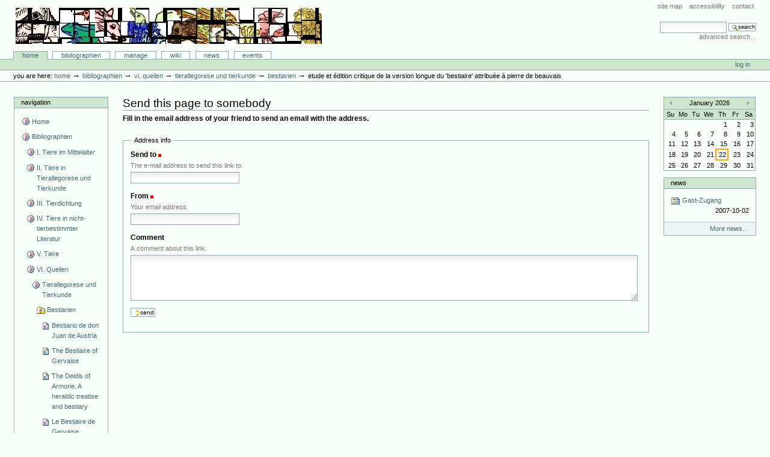

--- FILE ---
content_type: text/html;charset=utf-8
request_url: http://animaliter.uni-trier.de/Bibliographie/bibliographien/quellen/tierallegorese-und-tierkunde/bestiarien/bookreference.2006-12-08.4647572398/sendto_form
body_size: 11914
content:
<!DOCTYPE html PUBLIC "-//W3C//DTD XHTML 1.0 Transitional//EN" "http://www.w3.org/TR/xhtml1/DTD/xhtml1-transitional.dtd">



<html xmlns="http://www.w3.org/1999/xhtml" xml:lang="en"
      lang="en">

  <head>
    <meta http-equiv="Content-Type"
          content="text/html;charset=utf-8" />

    <title>
        Etude et édition critique de la version longue du 'Bestiaire' attribuée à Pierre de Beauvais
        &mdash;
        Bibliographie-Portal
    </title>

    
      
        <base href="http://animaliter.uni-trier.de/Bibliographie/bibliographien/quellen/tierallegorese-und-tierkunde/bestiarien/bookreference.2006-12-08.4647572398" />
      
    

    <meta name="generator" content="Plone - http://plone.org" />


    <!-- Plone ECMAScripts -->
    
      
        
            
                <script type="text/javascript"
                        src="http://animaliter.uni-trier.de/Bibliographie/portal_javascripts/Custom%20Plone/ploneScripts0725.js">
                </script>
                
            
        
    
    

    
	
          
        
            
                
                    
                    
                        <style type="text/css"><!-- @import url(http://animaliter.uni-trier.de/Bibliographie/portal_css/Custom%20Plone/ploneStyles0339.css); --></style>
                    
                    
                
            
            
                
                    <link rel="alternate stylesheet"
                          type="text/css" media="screen"
                          href="http://animaliter.uni-trier.de/Bibliographie/portal_css/Custom%20Plone/ploneStyles5031.css"
                          title="Small Text" />
                    
                    
                
            
            
                
                    <link rel="alternate stylesheet"
                          type="text/css" media="screen"
                          href="http://animaliter.uni-trier.de/Bibliographie/portal_css/Custom%20Plone/ploneStyles6068.css"
                          title="Large Text" />
                    
                    
                
            
            
                
                    
                    
                        <style type="text/css" media="all"><!-- @import url(http://animaliter.uni-trier.de/Bibliographie/portal_css/Custom%20Plone/ploneStyles4541.css); --></style>
                    
                    
                
            
        
    
        
        
    

    <!-- Internet Explorer CSS Fixes -->
    <!--[if lt IE 7]>
        <style type="text/css" media="all">@import url(http://animaliter.uni-trier.de/Bibliographie/IEFixes.css);</style>
    <![endif]-->

    <link rel="shortcut icon" type="image/x-icon"
          href="http://animaliter.uni-trier.de/Bibliographie/favicon.ico" />

    <link rel="home"
          href="http://animaliter.uni-trier.de/Bibliographie"
          title="Front page" />
    <link rel="search"
          href="http://animaliter.uni-trier.de/Bibliographie/search_form"
          title="Search this site" />
    <link rel="author"
          href="http://animaliter.uni-trier.de/Bibliographie/author/bibuser"
          title="Author information" />
    <link rel="contents"
          href="http://animaliter.uni-trier.de/Bibliographie/sitemap"
          title="Site Map" />

    

    

    <link rel="up"
          href="http://animaliter.uni-trier.de/Bibliographie/bibliographien/quellen/tierallegorese-und-tierkunde/bestiarien"
          title="Up one level" />

    

    <!-- Disable IE6 image toolbar -->
    <meta http-equiv="imagetoolbar" content="no" />
    
    
      
      
    

    
      
      
    

    

      
    
    
    
    


      
    <meta name="robots" content="noindex,follow" />
  
      
    

    
      
      
    

  </head>

  <body class="section-bibliographien" dir="ltr">
    <div id="visual-portal-wrapper">

      <div id="portal-top">

        <div id="portal-header">
          <p class="hiddenStructure">
            <a accesskey="2"
               href="http://animaliter.uni-trier.de/minev/Bibliographie/Bibliographie/bibliographien/quellen/tierallegorese-und-tierkunde/bestiarien/bookreference.2006-12-08.4647572398/sendto_form#documentContent">Skip to content.</a> |

            <a accesskey="6"
               href="http://animaliter.uni-trier.de/minev/Bibliographie/Bibliographie/bibliographien/quellen/tierallegorese-und-tierkunde/bestiarien/bookreference.2006-12-08.4647572398/sendto_form#portlet-navigation-tree">Skip to navigation</a>
          </p>

             <ul id="portal-siteactions">

    <li id="siteaction-sitemap"><a
    href="http://animaliter.uni-trier.de/Bibliographie/sitemap"
    accesskey="3" title="Site Map">Site Map</a></li>
    <li id="siteaction-accessibility"><a
    href="http://animaliter.uni-trier.de/Bibliographie/accessibility-info"
    accesskey="0" title="Accessibility">Accessibility</a></li>
    <li id="siteaction-contact"><a
    href="http://animaliter.uni-trier.de/Bibliographie/contact-info"
    accesskey="9" title="Contact">Contact</a></li>

</ul>

             <div id="portal-searchbox">
    <form name="searchform"
          action="http://animaliter.uni-trier.de/Bibliographie/search"
          style="white-space:nowrap"
          onsubmit="return liveSearchSubmit()">

        <label for="searchGadget" class="hiddenStructure">Search Site</label>

        <div class="LSBox">
        <input id="searchGadget" name="SearchableText"
               type="text" size="15" title="Search Site"
               accesskey="4" class="visibility:visible" />

        <input class="searchButton" type="submit"
               value="Search" />

        <div class="LSResult" id="LSResult" style=""><div class="LSShadow" id="LSShadow"></div></div>
        </div>
    </form>

    <div id="portal-advanced-search">
        <a href="http://animaliter.uni-trier.de/Bibliographie/search_form"
           accesskey="5">
            Advanced Search&hellip;
        </a>
    </div>

</div>

             <h1 id="portal-logo">
    <a href="http://animaliter.uni-trier.de/Bibliographie"
       accesskey="1">Bibliographie-Portal</a>
</h1>

             <div id="portal-skinswitcher">
  
</div>

             
    <h5 class="hiddenStructure">Sections</h5>

    <ul id="portal-globalnav">
        <li id="portaltab-index_html" class="selected">
            <a href="http://animaliter.uni-trier.de/Bibliographie">Home</a></li>
        <li id="portaltab-bibliographien" class="plain">
            <a href="http://animaliter.uni-trier.de/Bibliographie/bibliographien"
               title="">Bibliographien</a></li>
        <li id="portaltab-Members" class="plain">
            <a href="http://animaliter.uni-trier.de/Bibliographie/Members"
               title="Container for portal members' home directories">Manage</a></li>
        <li id="portaltab-wiki" class="plain">
            <a href="http://animaliter.uni-trier.de/Bibliographie/wiki"
               title="Help on working with the bibliography.">Wiki</a></li>
        <li id="portaltab-news" class="plain">
            <a href="http://animaliter.uni-trier.de/Bibliographie/news"
               title="Site News">News</a></li>
        <li id="portaltab-events" class="plain">
            <a href="http://animaliter.uni-trier.de/Bibliographie/events"
               title="Site Events">Events</a></li>
    </ul>

          </div>

          <div id="portal-personaltools-wrapper">

<h5 class="hiddenStructure">Personal tools</h5>

<ul id="portal-personaltools">
   

    
        <li>
            <a href="http://animaliter.uni-trier.de/Bibliographie/login_form">
               Log in
            </a>
        </li>
    

</ul>
</div>

           <div id="portal-breadcrumbs">

    <span id="breadcrumbs-you-are-here">You
are here:</span>
    <a href="http://animaliter.uni-trier.de/Bibliographie">Home</a>
    <span class="breadcrumbSeparator">
        &rarr;
        
    </span>
    <span dir="ltr">
        
            <a href="http://animaliter.uni-trier.de/Bibliographie/bibliographien">Bibliographien</a>
            <span class="breadcrumbSeparator">
                &rarr;
                
            </span>
            
         
    </span>
    <span dir="ltr">
        
            <a href="http://animaliter.uni-trier.de/Bibliographie/bibliographien/quellen">VI. Quellen</a>
            <span class="breadcrumbSeparator">
                &rarr;
                
            </span>
            
         
    </span>
    <span dir="ltr">
        
            <a href="http://animaliter.uni-trier.de/Bibliographie/bibliographien/quellen/tierallegorese-und-tierkunde">Tierallegorese und Tierkunde</a>
            <span class="breadcrumbSeparator">
                &rarr;
                
            </span>
            
         
    </span>
    <span dir="ltr">
        
            <a href="http://animaliter.uni-trier.de/Bibliographie/bibliographien/quellen/tierallegorese-und-tierkunde/bestiarien">Bestiarien</a>
            <span class="breadcrumbSeparator">
                &rarr;
                
            </span>
            
         
    </span>
    <span dir="ltr">
        
            
            
            <span>Etude et édition critique de la version longue du 'Bestiaire' attribuée à Pierre de Beauvais</span>
         
    </span>

</div>
      </div>

      <div class="visualClear" id="clear-space-before-wrapper-table"><!-- --></div>

      

      <table id="portal-columns">
        <tbody>
          <tr>
            
            <td id="portal-column-one">
              <div class="visualPadding">
                
                  

    
        

        
            

<dl class="portlet" id="portlet-navigation-tree">
    <dt class="portletHeader">
        <span class="portletTopLeft"></span>
        <a href="http://animaliter.uni-trier.de/Bibliographie/sitemap"
           class="tile">Navigation</a>
       
        <span class="portletTopRight"></span>
    </dt>

    <dd class="portletItem lastItem">
        <ul class="portletNavigationTree navTreeLevel0">

            <li class="navTreeItem">
                
                   <div class="visualIcon contenttype-plone-site">
                       <a class=" visualIconPadding"
                          href="http://animaliter.uni-trier.de/Bibliographie"
                          title="">
                       Home
                       
                       </a>
                   </div>
                
            </li>
            



<li class="navTreeItem visualNoMarker">

    

    <div class="visualIcon contenttype-folder">
        
        <a href="http://animaliter.uni-trier.de/Bibliographie/bibliographien"
           class="state-visible visualIconPadding" title="">Bibliographien</a>
        
    </div>

    <ul class="navTree navTreeLevel2">
        

<li class="navTreeItem visualNoMarker">

    

    <div class="visualIcon contenttype-folder">
        
        <a href="http://animaliter.uni-trier.de/Bibliographie/bibliographien/tier-im-mittelalter-allgemein-2"
           class="state-visible visualIconPadding" title="">I. Tiere im Mittelalter</a>
        
    </div>

    
    
</li>


<li class="navTreeItem visualNoMarker">

    

    <div class="visualIcon contenttype-folder">
        
        <a href="http://animaliter.uni-trier.de/Bibliographie/bibliographien/ii-tiere-in-tierallegorese-und-tierkunde"
           class="state-visible visualIconPadding" title="">II. Tiere in Tierallegorese und Tierkunde</a>
        
    </div>

    
    
</li>


<li class="navTreeItem visualNoMarker">

    

    <div class="visualIcon contenttype-folder">
        
        <a href="http://animaliter.uni-trier.de/Bibliographie/bibliographien/tier-in-tierbestimmter-literatur-1"
           class="state-visible visualIconPadding" title="">III. Tierdichtung</a>
        
    </div>

    
    
</li>


<li class="navTreeItem visualNoMarker">

    

    <div class="visualIcon contenttype-folder">
        
        <a href="http://animaliter.uni-trier.de/Bibliographie/bibliographien/tier-in-nicht-tierbestimmter-literatur-1"
           class="state-visible visualIconPadding" title="">IV. Tiere in nicht-tierbestimmter Literatur</a>
        
    </div>

    
    
</li>


<li class="navTreeItem visualNoMarker">

    

    <div class="visualIcon contenttype-folder">
        
        <a href="http://animaliter.uni-trier.de/Bibliographie/bibliographien/zu-einzelnen-tieren"
           class="state-visible visualIconPadding" title="">V. Tiere</a>
        
    </div>

    
    
</li>


<li class="navTreeItem visualNoMarker">

    

    <div class="visualIcon contenttype-folder">
        
        <a href="http://animaliter.uni-trier.de/Bibliographie/bibliographien/quellen"
           class="state-visible visualIconPadding"
           title="(nur für die tier-bestimmte Literatur)">VI. Quellen</a>
        
    </div>

    <ul class="navTree navTreeLevel3">
        

<li class="navTreeItem visualNoMarker">

    

    <div class="visualIcon contenttype-folder">
        
        <a href="http://animaliter.uni-trier.de/Bibliographie/bibliographien/quellen/tierallegorese-und-tierkunde"
           class="state-visible visualIconPadding" title="">Tierallegorese und Tierkunde</a>
        
    </div>

    <ul class="navTree navTreeLevel4">
        

<li class="navTreeItem visualNoMarker">

    

    <div class="visualIcon contenttype-bibliographyfolder">
        
        <a href="http://animaliter.uni-trier.de/Bibliographie/bibliographien/quellen/tierallegorese-und-tierkunde/bestiarien"
           class="state-visible visualIconPadding" title="">Bestiarien</a>
        
    </div>

    <ul class="navTree navTreeLevel5">
        

<li class="navTreeItem visualNoMarker">

    

    <div class="visualIcon contenttype-bookreference">
        
        <a href="http://animaliter.uni-trier.de/Bibliographie/bibliographien/quellen/tierallegorese-und-tierkunde/bestiarien/bookreference.2007-10-07.9007256845"
           class="state-visible visualIconPadding" title="">Bestiario de don Juan de Austria</a>
        
    </div>

    
    
</li>


<li class="navTreeItem visualNoMarker">

    

    <div class="visualIcon contenttype-articlereference">
        
        <a href="http://animaliter.uni-trier.de/Bibliographie/bibliographien/quellen/tierallegorese-und-tierkunde/bestiarien/articlereference.2007-06-27.2239165274"
           class="state-visible visualIconPadding" title="">The Bestiaire of Gervaise</a>
        
    </div>

    
    
</li>


<li class="navTreeItem visualNoMarker">

    

    <div class="visualIcon contenttype-bookreference">
        
        <a href="http://animaliter.uni-trier.de/Bibliographie/bibliographien/quellen/tierallegorese-und-tierkunde/bestiarien/bookreference.2007-01-18.8075254989"
           class="state-visible visualIconPadding" title="">The Deidis of Armorie. A heraldic treatise and bestiary</a>
        
    </div>

    
    
</li>


<li class="navTreeItem visualNoMarker">

    

    <div class="visualIcon contenttype-inbookreference">
        
        <a href="http://animaliter.uni-trier.de/Bibliographie/bibliographien/quellen/tierallegorese-und-tierkunde/bestiarien/inbookreference.2007-06-27.4075875170"
           class="state-visible visualIconPadding" title="">Le Bestiaire de Gervaise</a>
        
    </div>

    
    
</li>


<li class="navTreeItem visualNoMarker">

    

    <div class="visualIcon contenttype-bookreference">
        
        <a href="http://animaliter.uni-trier.de/Bibliographie/bibliographien/quellen/tierallegorese-und-tierkunde/bestiarien/bookreference.2007-06-27.9440341860"
           class="state-visible visualIconPadding" title="">Le Bestiaire d'amour suivi de la Réponse de la Dame</a>
        
    </div>

    
    
</li>


<li class="navTreeItem visualNoMarker">

    

    <div class="visualIcon contenttype-bookreference">
        
        <a href="http://animaliter.uni-trier.de/Bibliographie/bibliographien/quellen/tierallegorese-und-tierkunde/bestiarien/bookreference.2006-12-08.4647572398"
           class="state-visible visualIconPadding navTreeCurrentItem"
           title="">Etude et édition critique de la version longue du 'Bestiaire' attribuée à Pierre de Beauvais</a>
        
    </div>

    
    
</li>


<li class="navTreeItem visualNoMarker">

    

    <div class="visualIcon contenttype-bookreference">
        
        <a href="http://animaliter.uni-trier.de/Bibliographie/bibliographien/quellen/tierallegorese-und-tierkunde/bestiarien/bookreference.2006-12-08.4013165693"
           class="state-visible visualIconPadding" title="">Two East Anglian picture books: a facsimile of the Helmingham herbal and bestiary, and Bodleian MS. Ashmole 1504</a>
        
    </div>

    
    
</li>


<li class="navTreeItem visualNoMarker">

    

    <div class="visualIcon contenttype-bookreference">
        
        <a href="http://animaliter.uni-trier.de/Bibliographie/bibliographien/quellen/tierallegorese-und-tierkunde/bestiarien/bookreference.2007-06-27.7209863279"
           class="state-visible visualIconPadding" title="">Two East Anglian picture bocks: a facsimile of the Helmingham herbal and bestiary and Bodleian MS. Ashmole 1504</a>
        
    </div>

    
    
</li>


<li class="navTreeItem visualNoMarker">

    

    <div class="visualIcon contenttype-bookreference">
        
        <a href="http://animaliter.uni-trier.de/Bibliographie/bibliographien/quellen/tierallegorese-und-tierkunde/bestiarien/copy_of_bookreference.2007-06-27.9193077535"
           class="state-visible visualIconPadding" title="">Le Bestiaire d'Oxford</a>
        
    </div>

    
    
</li>


<li class="navTreeItem visualNoMarker">

    

    <div class="visualIcon contenttype-bookreference">
        
        <a href="http://animaliter.uni-trier.de/Bibliographie/bibliographien/quellen/tierallegorese-und-tierkunde/bestiarien/bookreference.2007-10-07.7457019028"
           class="state-visible visualIconPadding" title="">Bestiaire latin du XVe siècle et bestiaire vaudois piémontais</a>
        
    </div>

    
    
</li>


<li class="navTreeItem visualNoMarker">

    

    <div class="visualIcon contenttype-bookreference">
        
        <a href="http://animaliter.uni-trier.de/Bibliographie/bibliographien/quellen/tierallegorese-und-tierkunde/bestiarien/bookreference.2007-06-27.8713451886"
           class="state-visible visualIconPadding" title="">Une nouvelle édition du "Bestiaire" de Philippe de Thaon</a>
        
    </div>

    
    
</li>


<li class="navTreeItem visualNoMarker">

    

    <div class="visualIcon contenttype-bookreference">
        
        <a href="http://animaliter.uni-trier.de/Bibliographie/bibliographien/quellen/tierallegorese-und-tierkunde/bestiarien/bookreference.2007-06-28.5224631628"
           class="state-visible visualIconPadding" title="">Bestiari medievali</a>
        
    </div>

    
    
</li>


<li class="navTreeItem visualNoMarker">

    

    <div class="visualIcon contenttype-bookreference">
        
        <a href="http://animaliter.uni-trier.de/Bibliographie/bibliographien/quellen/tierallegorese-und-tierkunde/bestiarien/bookreference.2007-06-28.7195934968"
           class="state-visible visualIconPadding" title="">Bestiaris</a>
        
    </div>

    
    
</li>


<li class="navTreeItem visualNoMarker">

    

    <div class="visualIcon contenttype-bookreference">
        
        <a href="http://animaliter.uni-trier.de/Bibliographie/bibliographien/quellen/tierallegorese-und-tierkunde/bestiarien/bookreference.2007-06-28.7677369895"
           class="state-visible visualIconPadding" title="">Il Bestiario di Cambridge: il manuscrito II, 4, 26 della Cambridge University Library</a>
        
    </div>

    
    
</li>


<li class="navTreeItem visualNoMarker">

    

    <div class="visualIcon contenttype-bookreference">
        
        <a href="http://animaliter.uni-trier.de/Bibliographie/bibliographien/quellen/tierallegorese-und-tierkunde/bestiarien/bookreference.2006-12-08.9127697331"
           class="state-visible visualIconPadding" title="">Bestiary: being an English version of the Bodleian library, Oxford MS. Bodley 764: with all the original miniatures reproduced in facsimile</a>
        
    </div>

    
    
</li>


<li class="navTreeItem visualNoMarker">

    

    <div class="visualIcon contenttype-bookreference">
        
        <a href="http://animaliter.uni-trier.de/Bibliographie/bibliographien/quellen/tierallegorese-und-tierkunde/bestiarien/bookreference.2007-06-28.1094965165"
           class="state-visible visualIconPadding" title="">  Bestiary : being an English version of the Bodleian Library, Oxford, MS Bodley 764 with all the original miniatures reproduced in facsimile </a>
        
    </div>

    
    
</li>


<li class="navTreeItem visualNoMarker">

    

    <div class="visualIcon contenttype-bookreference">
        
        <a href="http://animaliter.uni-trier.de/Bibliographie/bibliographien/quellen/tierallegorese-und-tierkunde/bestiarien/bookreference.2006-12-08.9902536526"
           class="state-visible visualIconPadding"
           title="La troisième édition de ce livre, paru en 1992 mais non recensé dans ces colonnes, nous donne l'occasion de le présenter brièvement. Il s'agit pour l'essentiel de la traduction anglaise d'un des bestiaires très développés qui caractérisent la tradition insulaire issue du Physiologus. Le ms. Oxford, BL, Bodl. 764 est un représentant de la &quot;seconde famille&quot; du Bestiaire (selon la division introduite par M.R. James et affinée depuis), réalisé au milieu du XIIIe siècle, sans doute pour la famille noble des Monhaut, dans les marches anglaises du Pays de Galles. Il est superbement illustré, chacune de ses 134 notices étant pourvue d'une vignette polychrome, dans un style postérieur de deux ou trois décennies au fameux bestiaire Ashmole 1511 de la BL d'Oxford, souvent reproduit. C'est assurément un témoin de premier rang pour la connaissance de la symbolique animalière du Moyen Age central, et l'on ne peut qu'approuver l'idée de le rendre accessible à un public plus large, d'autant plus qu'il n'existe toujours pas d'édition de la 2 e  famille du Bestiaire.   L'enthousiasme de principe se tempère à l'examen. Les neuf pages d'introduction, sans notes ni bibliographie, sont rédigées dans un style léger, censé adapté à un lectorat non prévenu. Est-ce une raison pour y glisser des affirmations générales pour le moins sujettes à caution, voire des inexactitudes ? Ainsi, à propos du Physiologus gréco-chrétien, que l'a. situe &quot;at some time between the second and the fifth centuries AD&quot;, alors que la critique est à présent d'accord pour le situer au IIe siècle, il est affirmé: &quot;The inheritance of the Classical world was, so to speak, frozen, or rather preserved in a kind of Christian aspic, until the Renaissance; the recorded habits of the beasts were fixed as unwavering traditions, and only the commentary varied&quot; (p. 9). Certes, l'image d'une connaissance mise en aspic peut mettre le public en appétit, mais la phrase est de nature à réveiller des monstres: la conception d'un Moyen Age immobile en matière de sciences naturelles, que depuis deux ou trois générations, les médiévistes s'appliquent à combattre au moyen de travaux approfondis. Au registre des inexactitudes, il suffira de citer la caractérisation de Raban Maur et d'Isidore de Séville, dont les encyclopédies ont nourri la tradition des bestiaires: &quot;Rabanus was a German monk who wrote at the end of the eight century, and he in turn owed much to Isidore of Seville's great encyclopedia called Etymologies, written in the sixth century.&quot; (p. 8). Le &quot;moine allemand&quot; (qui a été, accessoirement sans doute, abbé de Fulda et archevêque de Mayence) a rédigé son œuvre dans les années 840, tandis que les Etymologies se situent vers la fin de l'activité d'Isidore, qui meurt en 636. On l'aura compris, le chercheur aura tout avantage à passer rapidement l'introduction, qui ne rend par ailleurs qu'un service de qualité douteuse au grand public.   Quant à la traduction anglaise, il nous faut mettre le doigt sur un autre défaut de l'ouvrage. Ce n'est pas une traduction intégrale, mais divers passages ont été coupés, dans le but avoué de préserver la mise en page du manuscrit… Comme l'a. le proclame dans l'introduction et comme il est répété en guise de publicité au dos de l'ouvrage, on a veillé à reproduire toutes les miniatures &quot;to the same size and in the same place as in the original&quot;. Dès lors, la traduction en fait les frais, et une partie sensible des moralisations en est omise, ce qui fausse la compréhension du texte. Et ce, de façon d'autant plus dommageable, sans que la chose soit décelable dans le texte: à aucun endroit, des points de suspension ou quelque autre artifice de présentation n'avertissent le lecteur que le texte est coupé. Une telle pratique éditoriale est injustifiable.   Pour ce qui est des reproductions, on est assurément heureux d'avoir sous les yeux le cycle illustratif complet d'un long bestiaire, et c'est à notre avis un des principaux avantages du livre. Encore les couleurs sont-elles assez sombres, l'or paraissant le plus souvent terne, voire verdi, ce qui nous fait douter de la qualité des prises de vue. Enfin, pour ce qui est de la mise en page vantée en préliminaire, on s'étonne de la disposition du texte, imprimé quasi jusqu'au fond de la marge de reliure, ce qui oblige le lecteur à se livrer à une incessante gymnastique pour lire la fin des lignes, ou à soumettre le volume à des torsions barbares. Fallait-il à tout prix rééditer ce livre ?  Baudouin VAN DEN ABEELE">Bestiary: being an English version of the Bodleian library, Oxford MS Bodley 764: with all the original miniatures reproduced in facsimile. Translated and introduced by Richard BARBER</a>
        
    </div>

    
    
</li>


<li class="navTreeItem visualNoMarker">

    

    <div class="visualIcon contenttype-bookreference">
        
        <a href="http://animaliter.uni-trier.de/Bibliographie/bibliographien/quellen/tierallegorese-und-tierkunde/bestiarien/bookreference.2006-12-12.1190546354"
           class="state-visible visualIconPadding" title="">Beasts of love: Richard de Fournival's 'bestiaire d'amour' and a woman's response</a>
        
    </div>

    
    
</li>


<li class="navTreeItem visualNoMarker">

    

    <div class="visualIcon contenttype-bookreference">
        
        <a href="http://animaliter.uni-trier.de/Bibliographie/bibliographien/quellen/tierallegorese-und-tierkunde/bestiarien/bookreference.2007-10-07.5344082543"
           class="state-visible visualIconPadding" title="">Le Bestiaire</a>
        
    </div>

    
    
</li>


<li class="navTreeItem visualNoMarker">

    

    <div class="visualIcon contenttype-bookreference">
        
        <a href="http://animaliter.uni-trier.de/Bibliographie/bibliographien/quellen/tierallegorese-und-tierkunde/bestiarien/bookreference.2007-10-07.1394637861"
           class="state-visible visualIconPadding" title="">Bestiario de don Juan de Austria. S. XVI. Original conservado en la Biblioteca del Monasterio de Sta Mª de la Vid (Burgos). Estudios y transcripción de la edición facsimilar</a>
        
    </div>

    
    
</li>


<li class="navTreeItem visualNoMarker">

    

    <div class="visualIcon contenttype-bookreference">
        
        <a href="http://animaliter.uni-trier.de/Bibliographie/bibliographien/quellen/tierallegorese-und-tierkunde/bestiarien/bookreference.2007-10-07.2133291171"
           class="state-visible visualIconPadding" title="">Le proprietà degli animali. Bestiario moralizzato di Gubbio; Libellus de natura animalium</a>
        
    </div>

    
    
</li>


<li class="navTreeItem visualNoMarker">

    

    <div class="visualIcon contenttype-bookreference">
        
        <a href="http://animaliter.uni-trier.de/Bibliographie/bibliographien/quellen/tierallegorese-und-tierkunde/bestiarien/bookreference.2007-06-28.8168219264"
           class="state-visible visualIconPadding" title="">Il Bestiario Medio Inglese (Ms. Arundel 292 della British Library)</a>
        
    </div>

    
    
</li>


<li class="navTreeItem visualNoMarker">

    

    <div class="visualIcon contenttype-bookreference">
        
        <a href="http://animaliter.uni-trier.de/Bibliographie/bibliographien/quellen/tierallegorese-und-tierkunde/bestiarien/bookreference.2007-10-07.1232243709"
           class="state-visible visualIconPadding" title="">Bodley Herbal and Bestiary: MS. Bodley 130</a>
        
    </div>

    
    
</li>


<li class="navTreeItem visualNoMarker">

    

    <div class="visualIcon contenttype-articlereference">
        
        <a href="http://animaliter.uni-trier.de/Bibliographie/bibliographien/quellen/tierallegorese-und-tierkunde/bestiarien/articlereference.2007-01-18.9598912551"
           class="state-visible visualIconPadding" title="">A fifteenth-century French heraldic bestiary</a>
        
    </div>

    
    
</li>


<li class="navTreeItem visualNoMarker">

    

    <div class="visualIcon contenttype-bookreference">
        
        <a href="http://animaliter.uni-trier.de/Bibliographie/bibliographien/quellen/tierallegorese-und-tierkunde/bestiarien/bookreference.2006-11-04.7851504480"
           class="state-visible visualIconPadding" title="">Bestiario medieval</a>
        
    </div>

    
    
</li>


<li class="navTreeItem visualNoMarker">

    

    <div class="visualIcon contenttype-bookreference">
        
        <a href="http://animaliter.uni-trier.de/Bibliographie/bibliographien/quellen/tierallegorese-und-tierkunde/bestiarien/bookreference.2007-06-27.8633037374"
           class="state-visible visualIconPadding" title="">A Medieval Book of Beasts. Pierre de Beauvais' Bestiary</a>
        
    </div>

    
    
</li>


<li class="navTreeItem visualNoMarker">

    

    <div class="visualIcon contenttype-bookreference">
        
        <a href="http://animaliter.uni-trier.de/Bibliographie/bibliographien/quellen/tierallegorese-und-tierkunde/bestiarien/bookreference.2007-06-28.8831950295"
           class="state-visible visualIconPadding" title="">Il Bestiario Valdese</a>
        
    </div>

    
    
</li>


<li class="navTreeItem visualNoMarker">

    

    <div class="visualIcon contenttype-bookreference">
        
        <a href="http://animaliter.uni-trier.de/Bibliographie/bibliographien/quellen/tierallegorese-und-tierkunde/bestiarien/bookreference.2007-10-11.1021711718"
           class="state-visible visualIconPadding" title="">Le bestiaire et le lapidaire du 'Rosarius' (B.N. f. fr. 12483)</a>
        
    </div>

    
    
</li>


<li class="navTreeItem visualNoMarker">

    

    <div class="visualIcon contenttype-bookreference">
        
        <a href="http://animaliter.uni-trier.de/Bibliographie/bibliographien/quellen/tierallegorese-und-tierkunde/bestiarien/bookreference.2007-06-27.4493491011"
           class="state-visible visualIconPadding" title="">Bestiarium: die Texte der Handschrift Ms. Ashmole 1511 der Bodleian Library Oxford in lateinischer und deutscher Sprache</a>
        
    </div>

    
    
</li>


<li class="navTreeItem visualNoMarker">

    

    <div class="visualIcon contenttype-articlereference">
        
        <a href="http://animaliter.uni-trier.de/Bibliographie/bibliographien/quellen/tierallegorese-und-tierkunde/bestiarien/articlereference.2007-10-11.4017810720"
           class="state-visible visualIconPadding" title="">El Fisiólogo latino : Version B. 1. Introducción y texto latino</a>
        
    </div>

    
    
</li>


<li class="navTreeItem visualNoMarker">

    

    <div class="visualIcon contenttype-bookreference">
        
        <a href="http://animaliter.uni-trier.de/Bibliographie/bibliographien/quellen/tierallegorese-und-tierkunde/bestiarien/bookreference.2007-06-27.1099177478"
           class="state-visible visualIconPadding" title="">Il Bestiario d'amore e la Risposta al Bestiario</a>
        
    </div>

    
    
</li>


<li class="navTreeItem visualNoMarker">

    

    <div class="visualIcon contenttype-bookreference">
        
        <a href="http://animaliter.uni-trier.de/Bibliographie/bibliographien/quellen/tierallegorese-und-tierkunde/bestiarien/bookreference.2007-11-20.6166109914"
           class="state-visible visualIconPadding" title="">A Thirteenth-Century Bestiary in the Library of Alnwick Castle </a>
        
    </div>

    
    
</li>


<li class="navTreeItem visualNoMarker">

    

    <div class="visualIcon contenttype-bookreference">
        
        <a href="http://animaliter.uni-trier.de/Bibliographie/bibliographien/quellen/tierallegorese-und-tierkunde/bestiarien/bookreference.2007-11-20.8064101133"
           class="state-visible visualIconPadding" title="">Popular treatises on science written during the Middle Ages, in Anglo-Saxon, Anglo-Norman, and English. Edited from the original manuscripts</a>
        
    </div>

    
    
</li>


<li class="navTreeItem visualNoMarker">

    

    <div class="visualIcon contenttype-bookreference">
        
        <a href="http://animaliter.uni-trier.de/Bibliographie/bibliographien/quellen/tierallegorese-und-tierkunde/bestiarien/bookreference.2007-11-29.1887280475"
           class="state-visible visualIconPadding" title="">Le Bestiaire: Das Thierbuch des Normannischen Dichters Guillaume le Clerc</a>
        
    </div>

    
    
</li>


<li class="navTreeItem visualNoMarker">

    

    <div class="visualIcon contenttype-bookreference">
        
        <a href="http://animaliter.uni-trier.de/Bibliographie/bibliographien/quellen/tierallegorese-und-tierkunde/bestiarien/bookreference.2007-11-29.3856524268"
           class="state-visible visualIconPadding" title="">Le Bestiaire: Das Thierbuch des normannischen Dichters Guillaume le Clerc, zum ersten Male vollständig nach den Handschriften von London, Paris und Berlin</a>
        
    </div>

    
    
</li>


<li class="navTreeItem visualNoMarker">

    

    <div class="visualIcon contenttype-articlereference">
        
        <a href="http://animaliter.uni-trier.de/Bibliographie/bibliographien/quellen/tierallegorese-und-tierkunde/bestiarien/articlereference.2007-12-04.3702253005"
           class="state-visible visualIconPadding" title="">The Aberdeen Bestiary Project</a>
        
    </div>

    
    
</li>


<li class="navTreeItem visualNoMarker">

    

    <div class="visualIcon contenttype-bookreference">
        
        <a href="http://animaliter.uni-trier.de/Bibliographie/bibliographien/quellen/tierallegorese-und-tierkunde/bestiarien/bookreference.2006-12-12.0962890535"
           class="state-visible visualIconPadding" title="">Master Richard's Bestiary of love and response</a>
        
    </div>

    
    
</li>


<li class="navTreeItem visualNoMarker">

    

    <div class="visualIcon contenttype-bookreference">
        
        <a href="http://animaliter.uni-trier.de/Bibliographie/bibliographien/quellen/tierallegorese-und-tierkunde/bestiarien/bookreference.2007-06-27.1776046121"
           class="state-visible visualIconPadding" title="">The bestiary, being a reproduction in full of the Ms. Ii.4.26 in the University Library, Cambridge; with supplementary plates from other manuscripts of English origin, and a preliminary study of the Latin bestiary as current in England</a>
        
    </div>

    
    
</li>


<li class="navTreeItem visualNoMarker">

    

    <div class="visualIcon contenttype-bookreference">
        
        <a href="http://animaliter.uni-trier.de/Bibliographie/bibliographien/quellen/tierallegorese-und-tierkunde/bestiarien/bookreference.2007-12-13.1715084462"
           class="state-visible visualIconPadding" title="">Bestiari Medievali</a>
        
    </div>

    
    
</li>


<li class="navTreeItem visualNoMarker">

    

    <div class="visualIcon contenttype-inbookreference">
        
        <a href="http://animaliter.uni-trier.de/Bibliographie/bibliographien/quellen/tierallegorese-und-tierkunde/bestiarien/inbookreference.2007-12-19.6068867480"
           class="state-visible visualIconPadding" title="">Le Bestiarie d'amour en vers, par Richard de Fournival</a>
        
    </div>

    
    
</li>


<li class="navTreeItem visualNoMarker">

    

    <div class="visualIcon contenttype-bookreference">
        
        <a href="http://animaliter.uni-trier.de/Bibliographie/bibliographien/quellen/tierallegorese-und-tierkunde/bestiarien/bookreference.2007-12-19.7395794728"
           class="state-visible visualIconPadding" title="">Bestiario de amor</a>
        
    </div>

    
    
</li>


<li class="navTreeItem visualNoMarker">

    

    <div class="visualIcon contenttype-bookreference">
        
        <a href="http://animaliter.uni-trier.de/Bibliographie/bibliographien/quellen/tierallegorese-und-tierkunde/bestiarien/bookreference.2007-06-27.2157560767"
           class="state-visible visualIconPadding" title="">Li Bestiaires d'Amours di Maistre Richart de Fornival e li Response du Bestiaire</a>
        
    </div>

    
    
</li>


<li class="navTreeItem visualNoMarker">

    

    <div class="visualIcon contenttype-bookreference">
        
        <a href="http://animaliter.uni-trier.de/Bibliographie/bibliographien/quellen/tierallegorese-und-tierkunde/bestiarien/bookreference.2007-12-19.2211628850"
           class="state-visible visualIconPadding" title="">Welsh bestiary of love: being a translation into Welsh of Richart de Fornival's Bestiaire d'amour</a>
        
    </div>

    
    
</li>


<li class="navTreeItem visualNoMarker">

    

    <div class="visualIcon contenttype-bookreference">
        
        <a href="http://animaliter.uni-trier.de/Bibliographie/bibliographien/quellen/tierallegorese-und-tierkunde/bestiarien/bookreference.2007-12-20.0687821947"
           class="state-visible visualIconPadding" title="">Legends and Satires from Medieval Literature</a>
        
    </div>

    
    
</li>


<li class="navTreeItem visualNoMarker">

    

    <div class="visualIcon contenttype-bookreference">
        
        <a href="http://animaliter.uni-trier.de/Bibliographie/bibliographien/quellen/tierallegorese-und-tierkunde/bestiarien/bookreference.2008-01-22.2498750837"
           class="state-visible visualIconPadding" title="">Vollständige Faksimile-Ausgabe im Originalformat der Handschrift Ms. Ashmole 1511 - Bestiarium: aus dem Besitz der Bodleian Library, Oxford</a>
        
    </div>

    
    
</li>


<li class="navTreeItem visualNoMarker">

    

    <div class="visualIcon contenttype-bookreference">
        
        <a href="http://animaliter.uni-trier.de/Bibliographie/bibliographien/quellen/tierallegorese-und-tierkunde/bestiarien/bookreference.2008-01-22.5730130324"
           class="state-visible visualIconPadding" title="">Bestiaire (Gl. kgl. S. 3466 8º)</a>
        
    </div>

    
    
</li>


<li class="navTreeItem visualNoMarker">

    

    <div class="visualIcon contenttype-bookreference">
        
        <a href="http://animaliter.uni-trier.de/Bibliographie/bibliographien/quellen/tierallegorese-und-tierkunde/bestiarien/bookreference.2008-01-22.6836203384"
           class="state-visible visualIconPadding" title="">Bestiarius - Bestiary of Anne Walsh (Gl. kgl. S. 1633 4º)</a>
        
    </div>

    
    
</li>


<li class="navTreeItem visualNoMarker">

    

    <div class="visualIcon contenttype-bookreference">
        
        <a href="http://animaliter.uni-trier.de/Bibliographie/bibliographien/quellen/tierallegorese-und-tierkunde/bestiarien/bookreference.2008-01-22.9241015588"
           class="state-visible visualIconPadding" title="">Bestiarium, facsimile du manuscrit du Bestiaire Ashmole 1511</a>
        
    </div>

    
    
</li>


<li class="navTreeItem visualNoMarker">

    

    <div class="visualIcon contenttype-bookreference">
        
        <a href="http://animaliter.uni-trier.de/Bibliographie/bibliographien/quellen/tierallegorese-und-tierkunde/bestiarien/bookreference.2008-01-22.7676171142"
           class="state-visible visualIconPadding" title="">Merton College MS. 249</a>
        
    </div>

    
    
</li>


<li class="navTreeItem visualNoMarker">

    

    <div class="visualIcon contenttype-bookreference">
        
        <a href="http://animaliter.uni-trier.de/Bibliographie/bibliographien/quellen/tierallegorese-und-tierkunde/bestiarien/bookreference.2007-06-27.2800945994"
           class="state-visible visualIconPadding" title="">The bestiary of Guillaume le Clerc</a>
        
    </div>

    
    
</li>


<li class="navTreeItem visualNoMarker">

    

    <div class="visualIcon contenttype-bookreference">
        
        <a href="http://animaliter.uni-trier.de/Bibliographie/bibliographien/quellen/tierallegorese-und-tierkunde/bestiarien/bookreference.2008-02-03.4883814599"
           class="state-visible visualIconPadding" title="">Le Bestiaire divin de Guillaume, clerc de Normandie, trouvère du XIIIe siècle. Publié d’après les manuscrits de la Bibliothèque Nationale, avec une introduction sur les bestiaires, volucraires et lapidaires du moyen âge considérés dans leurs rapports avec</a>
        
    </div>

    
    
</li>


<li class="navTreeItem visualNoMarker">

    

    <div class="visualIcon contenttype-inbookreference">
        
        <a href="http://animaliter.uni-trier.de/Bibliographie/bibliographien/quellen/tierallegorese-und-tierkunde/bestiarien/inbookreference.2007-06-28.1380036622"
           class="state-visible visualIconPadding" title="">De bestiis et aliis rebus</a>
        
    </div>

    
    
</li>


<li class="navTreeItem visualNoMarker">

    

    <div class="visualIcon contenttype-bookreference">
        
        <a href="http://animaliter.uni-trier.de/Bibliographie/bibliographien/quellen/tierallegorese-und-tierkunde/bestiarien/bookreference.2008-03-13.8239335405"
           class="state-visible visualIconPadding" title="">Bestiary</a>
        
    </div>

    
    
</li>


<li class="navTreeItem visualNoMarker">

    

    <div class="visualIcon contenttype-bookreference">
        
        <a href="http://animaliter.uni-trier.de/Bibliographie/bibliographien/quellen/tierallegorese-und-tierkunde/bestiarien/bookreference.2008-03-30.6204543531"
           class="state-visible visualIconPadding" title="">Une Nouvelle edition du 'Bestiaire' de Philippe de Thaon</a>
        
    </div>

    
    
</li>


<li class="navTreeItem visualNoMarker">

    

    <div class="visualIcon contenttype-bookreference">
        
        <a href="http://animaliter.uni-trier.de/Bibliographie/bibliographien/quellen/tierallegorese-und-tierkunde/bestiarien/bookreference.2007-06-27.7816248261"
           class="state-visible visualIconPadding" title="">Le Bestiaire de Pierre de Beauvais</a>
        
    </div>

    
    
</li>


<li class="navTreeItem visualNoMarker">

    

    <div class="visualIcon contenttype-bookreference">
        
        <a href="http://animaliter.uni-trier.de/Bibliographie/bibliographien/quellen/tierallegorese-und-tierkunde/bestiarien/bookreference.2007-06-27.7327252091"
           class="state-visible visualIconPadding" title="">Le Bestiaire de Philippe de Thaon. Texte critique, publié avec introduction, notes et glossaire</a>
        
    </div>

    
    
</li>


<li class="navTreeItem visualNoMarker">

    

    <div class="visualIcon contenttype-bookreference">
        
        <a href="http://animaliter.uni-trier.de/Bibliographie/bibliographien/quellen/tierallegorese-und-tierkunde/bestiarien/bookreference.2008-12-23.3200907375"
           class="state-visible visualIconPadding" title="">Le bestiaire. Das Tierbuch</a>
        
    </div>

    
    
</li>


<li class="navTreeItem visualNoMarker">

    

    <div class="visualIcon contenttype-articlereference">
        
        <a href="http://animaliter.uni-trier.de/Bibliographie/bibliographien/quellen/tierallegorese-und-tierkunde/bestiarien/articlereference.2008-12-28.0762760422"
           class="state-visible visualIconPadding" title="">Le patrimoine religieux de la Haute Provence. Bestiaire latin du XVe siècle et bestiaire vaudois piémontais</a>
        
    </div>

    
    
</li>


<li class="navTreeItem visualNoMarker">

    

    <div class="visualIcon contenttype-bookreference">
        
        <a href="http://animaliter.uni-trier.de/Bibliographie/bibliographien/quellen/tierallegorese-und-tierkunde/bestiarien/bookreference.2007-09-20.9061434024"
           class="state-visible visualIconPadding" title="">Adelard of Bath, Conversations with his Nephew. On the Same and the Different, Questions on Natural Science, and On Birds</a>
        
    </div>

    
    
</li>


<li class="navTreeItem visualNoMarker">

    

    <div class="visualIcon contenttype-articlereference">
        
        <a href="http://animaliter.uni-trier.de/Bibliographie/bibliographien/quellen/tierallegorese-und-tierkunde/bestiarien/articlereference.2007-06-28.7422333611"
           class="state-visible visualIconPadding" title="">Li volucraires. Edition eines altfranzösischen Gedichtes aus dem 13. Jahrhundert</a>
        
    </div>

    
    
</li>


<li class="navTreeItem visualNoMarker">

    

    <div class="visualIcon contenttype-articlereference">
        
        <a href="http://animaliter.uni-trier.de/Bibliographie/bibliographien/quellen/tierallegorese-und-tierkunde/bestiarien/articlereference.2011-09-17.3473337870"
           class="state-visible visualIconPadding" title="">O Imaginário Medieval Bestiario em Viagem à Terra do Brasil de Jean de Léry</a>
        
    </div>

    
    
</li>


<li class="navTreeItem visualNoMarker">

    

    <div class="visualIcon contenttype-bookreference">
        
        <a href="http://animaliter.uni-trier.de/Bibliographie/bibliographien/quellen/tierallegorese-und-tierkunde/bestiarien/bookreference.2017-01-08.9127417146"
           class="state-visible visualIconPadding" title="">Le "Bestiaire d'amour" et la "Response du bestiaire"</a>
        
    </div>

    
    
</li>


<li class="navTreeItem visualNoMarker">

    

    <div class="visualIcon contenttype-bookreference">
        
        <a href="http://animaliter.uni-trier.de/Bibliographie/bibliographien/quellen/tierallegorese-und-tierkunde/bestiarien/bookreference.2019-06-24.1683173981"
           class="state-visible visualIconPadding"
           title="Le Bestiaire en vers de Philippe de Thaon, composé entre 1121 et 1135,  est la première adaptation dans une langue romane du Physiologus latin, à  son tour traduction du célèbre opuscule homonyme grec, rédigé à  Alexandrie entre le IIe et le IVe siècle ap. J. C.. Prolongeant la  tradition ancienne tout en l'enrichissant, ce Bestiaire organise dans  une quarantaine d'articles autant de &quot; natures &quot; réelles ou imaginaires,  fantastiques, bizarres, de bêtes, oiseaux et pierres, chacune  accompagnée de son interprétation morale-allégorique. Entre tradition et  nouveauté, ce témoignage parmi les plus précoces de la littérature  anglo-normande représente une facette originale de la littérature  séduisante et variée des bestiaires.">Bestiaire</a>
        
    </div>

    
    
</li>


<li class="navTreeItem visualNoMarker">

    

    <div class="visualIcon contenttype-bookreference">
        
        <a href="http://animaliter.uni-trier.de/Bibliographie/bibliographien/quellen/tierallegorese-und-tierkunde/bestiarien/bookreference.2019-06-24.6194544453"
           class="state-visible visualIconPadding"
           title="Rédigée entre 1246 et 1268, la version longue du Bestiaire s'inscrit  dans la tradition du Physiologus antique : au fil de ses soixante-douze  chapitres, son auteur décrit et interprète le règne animal afin de  déchiffrer le message que Dieu adresse à l`homme à travers la Création.  Si elle se base principalement sur le Bestiaire de Pierre de Beauvais - à  qui elle fut longtemps attribuée - cette version remaniée a son  originalité propre. En procédant à une compilation à partir de sources  diverses et en augmentant considérablement la matière léguée par ses  prédécesseurs, l`auteur anonyme réalisa une œuvre qui est à la fois une  somme des connaissances alors disponibles et une contribution originale à  la quête de l`intelligence du monde. Contemporaine des premières  encyclopédies de langue française, dont elle intègre la matière pour la  dépasser, l`œuvre occupe une place unique parmi les bestiaires français  et, plus généralement, parmi les discours sur le monde naturel au XIIIe  siècle. La présente publication offre la première édition critique du  texte, fondée sur une étude approfondie des six témoins actuellement  connus et un nouvel examen des sources mises à profit par l`auteur.  Pourvue d`une ample introduction qui fait le point sur l`œuvre et les  problèmes qu`elle soulève, l`édition reproduit également un choix  d`illustrations médiévales.">Le bestiaire. Version longue attribuée à Pierre de Beauvais</a>
        
    </div>

    
    
</li>


    </ul>
    
</li>


<li class="navTreeItem visualNoMarker">

    

    <div class="visualIcon contenttype-bibliographyfolder">
        
        <a href="http://animaliter.uni-trier.de/Bibliographie/bibliographien/quellen/tierallegorese-und-tierkunde/physiologus"
           class="state-visible visualIconPadding" title="">Physiologus</a>
        
    </div>

    
    
</li>


<li class="navTreeItem visualNoMarker">

    

    <div class="visualIcon contenttype-bibliographyfolder">
        
        <a href="http://animaliter.uni-trier.de/Bibliographie/bibliographien/quellen/tierallegorese-und-tierkunde/tierallegorese"
           class="state-visible visualIconPadding" title="">Tierallegorese</a>
        
    </div>

    
    
</li>


<li class="navTreeItem visualNoMarker">

    

    <div class="visualIcon contenttype-bibliographyfolder">
        
        <a href="http://animaliter.uni-trier.de/Bibliographie/bibliographien/quellen/tierallegorese-und-tierkunde/enzyklopadik"
           class="state-visible visualIconPadding" title="">Enzyklopädik</a>
        
    </div>

    
    
</li>


<li class="navTreeItem visualNoMarker">

    

    <div class="visualIcon contenttype-bibliographyfolder">
        
        <a href="http://animaliter.uni-trier.de/Bibliographie/bibliographien/quellen/tierallegorese-und-tierkunde/jagdliteratur"
           class="state-visible visualIconPadding" title="">Jagdliteratur</a>
        
    </div>

    
    
</li>


<li class="navTreeItem visualNoMarker">

    

    <div class="visualIcon contenttype-bibliographyfolder">
        
        <a href="http://animaliter.uni-trier.de/Bibliographie/bibliographien/quellen/tierallegorese-und-tierkunde/falknerei"
           class="state-visible visualIconPadding" title="">Falknerei</a>
        
    </div>

    
    
</li>


<li class="navTreeItem visualNoMarker">

    

    <div class="visualIcon contenttype-bibliographyfolder">
        
        <a href="http://animaliter.uni-trier.de/Bibliographie/bibliographien/quellen/tierallegorese-und-tierkunde/vorlaufiger-ordner-jn"
           class="state-visible visualIconPadding" title="">vorläufiger Ordner-JN</a>
        
    </div>

    
    
</li>


    </ul>
    
</li>


<li class="navTreeItem visualNoMarker">

    

    <div class="visualIcon contenttype-folder">
        
        <a href="http://animaliter.uni-trier.de/Bibliographie/bibliographien/quellen/tierdichtung"
           class="state-visible visualIconPadding" title="">Tierdichtung</a>
        
    </div>

    
    
</li>


<li class="navTreeItem visualNoMarker">

    

    <div class="visualIcon contenttype-folder">
        
        <a href="http://animaliter.uni-trier.de/Bibliographie/bibliographien/quellen/tier-in-nicht-tierbestimmter-literatur"
           class="state-visible visualIconPadding"
           title="(bitte auflösen!)">Tier in nicht-tierbestimmter Literatur</a>
        
    </div>

    
    
</li>


<li class="navTreeItem visualNoMarker">

    

    <div class="visualIcon contenttype-bibliographyfolder">
        
        <a href="http://animaliter.uni-trier.de/Bibliographie/bibliographien/quellen/quellen-sources"
           class="state-visible visualIconPadding" title="">Original: Quellen (Sources)</a>
        
    </div>

    
    
</li>


<li class="navTreeItem visualNoMarker">

    

    <div class="visualIcon contenttype-bibliographyfolder">
        
        <a href="http://animaliter.uni-trier.de/Bibliographie/bibliographien/quellen/allgemein"
           class="state-visible visualIconPadding" title="">Allgemein</a>
        
    </div>

    
    
</li>


<li class="navTreeItem visualNoMarker">

    

    <div class="visualIcon contenttype-bibliographyfolder">
        
        <a href="http://animaliter.uni-trier.de/Bibliographie/bibliographien/quellen/unsicher"
           class="state-visible visualIconPadding" title="">unsicher</a>
        
    </div>

    
    
</li>


    </ul>
    
</li>


<li class="navTreeItem visualNoMarker">

    

    <div class="visualIcon contenttype-folder">
        
        <a href="http://animaliter.uni-trier.de/Bibliographie/bibliographien/interimsfolder-zweifelsfalle"
           class="state-visible visualIconPadding" title="">Interimsfolder: Zweifelsfälle</a>
        
    </div>

    
    
</li>


<li class="navTreeItem visualNoMarker">

    

    <div class="visualIcon contenttype-folder">
        
        <a href="http://animaliter.uni-trier.de/Bibliographie/bibliographien/listenformate"
           class="state-visible visualIconPadding" title="">Listenformate</a>
        
    </div>

    
    
</li>


    </ul>
    
</li>


<li class="navTreeItem visualNoMarker">

    

    <div class="visualIcon contenttype-large-plone-folder">
        
        <a href="http://animaliter.uni-trier.de/Bibliographie/Members"
           class="state-visible visualIconPadding"
           title="Container for portal members' home directories">Manage</a>
        
    </div>

    
    
</li>


<li class="navTreeItem visualNoMarker">

    

    <div class="visualIcon contenttype-folder">
        
        <a href="http://animaliter.uni-trier.de/Bibliographie/wiki"
           class="state-visible visualIconPadding"
           title="Help on working with the bibliography.">Wiki</a>
        
    </div>

    
    
</li>


<li class="navTreeItem visualNoMarker">

    

    <div class="visualIcon contenttype-topic">
        
        <a href="http://animaliter.uni-trier.de/Bibliographie/news"
           class="state-published visualIconPadding"
           title="Site News">News</a>
        
    </div>

    
    
</li>


<li class="navTreeItem visualNoMarker">

    

    <div class="visualIcon contenttype-topic">
        
        <a href="http://animaliter.uni-trier.de/Bibliographie/events"
           class="state-visible visualIconPadding"
           title="Site Events">Events</a>
        
    </div>

    
    
</li>




        </ul>
        <span class="portletBottomLeft"></span>
        <span class="portletBottomRight"></span>
    </dd>
</dl>


        

        

        
    
    
        

        
            

<dl class="portlet" id="portlet-login">

    <dt class="portletHeader">
        <span class="portletTopLeft"></span>
        <a href="http://animaliter.uni-trier.de/Bibliographie/login_form"
           class="tile">Log in</a>
        <span class="portletTopRight"></span>
    </dt>

    <dd class="portletItem odd">
        <form action="http://animaliter.uni-trier.de/Bibliographie/login_form"
              name="loginform" method="post">

            <input type="hidden" name="form.submitted" value="1" />
            <input type="hidden" name="came_from"
                   value="http://animaliter.uni-trier.de/minev/Bibliographie/Bibliographie/bibliographien/quellen/tierallegorese-und-tierkunde/bestiarien/bookreference.2006-12-08.4647572398/sendto_form" />
            <input type="hidden" name="js_enabled" id="js_enabled" value="0" />
            <input type="hidden" name="cookies_enabled" id="cookies_enabled" value="" />
            <input type="hidden" name="login_name" id="login_name" value="" />
            <input type="hidden" name="pwd_empty" id="pwd_empty" value="0" />

            <div class="field">
                <label for="__ac_name">Login Name</label>
                <br />
                <input type="text" size="10"
                       alt="Login Name"
                       onclick="showCookieMessage('cookies_message')"
                       name="__ac_name" value=""
                       id="__ac_name" />
            </div>
            
            <div class="field">
                <label for="__ac_password">Password</label>
                <br />
                <input type="password" size="10"
                       alt="Password"
                       onclick="showCookieMessage('cookies_message')"
                       name="__ac_password"
                       id="__ac_password" />
            </div>

            <div id="cookies_message" class="portalMessage"
                 style="display:none">
                Cookies are not enabled. You must <a href="enabling_cookies">enable cookies</a> before you can log in.
            </div>
            
            <div class="formControls">
            
                <input class="context" type="submit"
                       name="submit" value="Log in"
                       alt="Log in"
                       onclick="javascript:return setLoginVars('__ac_name','login_name','__ac_password','pwd_empty','js_enabled','cookies_enabled')" />
            </div>
        </form>
    </dd>
    
    <dd class="portletItem even">
        <a href="http://animaliter.uni-trier.de/Bibliographie/mail_password_form"
           class="tile">
           <img src="http://animaliter.uni-trier.de/Bibliographie/info_icon.gif" alt="" title="" height="16" width="16" />
           Forgot your password?
        </a>
    </dd>
    
    
</dl>









        

        

        
    
    
        

        
            
        

        

        
    

                
                &nbsp;
              </div>
            </td>
            

            
            <td id="portal-column-content">

              
                <div id="content" class="">

                  

                  <div class="documentContent" id="region-content">

                    <a name="documentContent"></a>

                    

    



                    

                    <div>

      <h1>Send this page to somebody</h1>

      <div class="documentDescription">
        Fill in the email address of your friend to send an email with the address.
      </div>


      <form name="sendto_form"
            action="http://animaliter.uni-trier.de/Bibliographie/bibliographien/quellen/tierallegorese-und-tierkunde/bestiarien/bookreference.2006-12-08.4647572398/sendto_form"
            method="post" enctype="multipart/form-data">

        <fieldset>

          <legend>Address info</legend>

          <div class="field">

            <label for="send_to_address">Send to</label>

            <span class="fieldRequired" title="Required">(Required)</span>

                  <div class="formHelp">
                    The e-mail address to send this link to.
                  </div>

                  <div></div>

                  <input type="text" id="send_to_address"
                         name="send_to_address" size="25"
                         tabindex="0" />
          </div>

          <div class="field">

            <label for="send_from_address">From</label>

            <span class="fieldRequired" title="Required">(Required)</span>

                  <div class="formHelp">
                    Your email address.
                  </div>

                  <div></div>

                  <input type="text" id="send_from_address"
                         name="send_from_address" size="25"
                         value="" />
          </div>

          <div class="field">
            <label for="comment">Comment</label>

            <div class="formHelp">
              A comment about this link.
            </div>

            <textarea cols="80" rows="5" id="comment"
                      name="comment"></textarea>
          </div>

          <div class="formControls">
            <input class="context" type="submit"
                   name="form.button.Send" value="Send" />
          </div>

          <input type="hidden" name="form.submitted" value="1" />

        </fieldset>

      </form>

    </div>

                    
                      
                 
    

                    

                  </div>

                </div>

              
            </td>
            

            
            <td id="portal-column-two">
              <div class="visualPadding">
                
                  

    
        

        
            

    <!-- The calendar, rendered as a table -->

    <table class="ploneCalendar" id="thePloneCalendar"
           summary="Calendar">
        <thead>
            <tr>
                <th id="calendar-previous">
                    <a href="http://animaliter.uni-trier.de/Bibliographie/bibliographien/quellen/tierallegorese-und-tierkunde/bestiarien/bookreference.2006-12-08.4647572398/sendto_form?None&amp;month:int=12&amp;year:int=2025&amp;orig_query=None"
                       rel="nofollow" title="Previous month">&laquo;</a>
                </th>
                <th colspan="5">
                    
                        January
                        2026
                    
                </th>
                  <th id="calendar-next">
                    <a href="http://animaliter.uni-trier.de/Bibliographie/bibliographien/quellen/tierallegorese-und-tierkunde/bestiarien/bookreference.2006-12-08.4647572398/sendto_form?None&amp;month:int=2&amp;year:int=2026&amp;orig_query=None"
                       rel="nofollow" title="Next month">&raquo;</a>
                </th>
            </tr>
            <tr class="weekdays">
                
                    <td>Su</td>
                
                
                    <td>Mo</td>
                
                
                    <td>Tu</td>
                
                
                    <td>We</td>
                
                
                    <td>Th</td>
                
                
                    <td>Fr</td>
                
                
                    <td>Sa</td>
                
            </tr>
        </thead>

        
        <tbody>
            <tr><td></td><td></td><td></td><td></td><td>1</td><td>2</td><td>3</td>
            </tr>
            <tr><td>4</td><td>5</td><td>6</td><td>7</td><td>8</td><td>9</td><td>10</td>
            </tr>
            <tr><td>11</td><td>12</td><td>13</td><td>14</td><td>15</td><td>16</td><td>17</td>
            </tr>
            <tr><td>18</td><td>19</td><td>20</td><td>21</td><td
    class="todaynoevent">22</td><td>23</td><td>24</td>
            </tr>
            <tr><td>25</td><td>26</td><td>27</td><td>28</td><td>29</td><td>30</td><td>31</td>
            </tr>
        </tbody>
    </table>


        

        

        
    
    
        

        
            
        

        

        
    
    
        

        
            <div>

    <dl class="portlet" id="portlet-news">

        <dt class="portletHeader">
            <span class="portletTopLeft"></span>
            <a href="http://animaliter.uni-trier.de/Bibliographie/news"
               class="tile">News</a>
            
            <span class="portletTopRight"></span>
        </dt>

        
        <dd class="portletItem odd">

            <a href="http://animaliter.uni-trier.de/Bibliographie/Members/minev/gast-zugang"
               class="tile" title="">
                <img src="http://animaliter.uni-trier.de/Bibliographie/newsitem_icon.gif" alt="" title="News" height="16" width="16" />
                Gast-Zugang
                <span class="portletItemDetails">2007-10-02</span>
            </a>
        </dd>
        

        <dd class="portletFooter">
            <a href="http://animaliter.uni-trier.de/Bibliographie/news">
              More news&hellip;
            </a>
            <span class="portletBottomLeft"></span>
            <span class="portletBottomRight"></span>
        </dd>
    </dl>

</div>
        

        

        
    
    
        

        
            
        

        

        
    
    
        

        
            
        

        

        
    

                
                &nbsp;
              </div>
            </td>
            
          </tr>
        </tbody>
      </table>
      

      <div class="visualClear" id="clear-space-before-footer"><!-- --></div>


      <hr class="netscape4" />

      

        <div id="portal-footer">

<p>
    
    Copyright
    &copy;
    <span>2026</span>
    by Mihail Minev - Universität Trier 
    
</p>
</div>

        <div id="portal-colophon">
      

      <a href="http://plone.org"
         class="colophonIcon colophonIconPlone"
         title="This Plone site was built using Plone CMS, the Open Source Content Management System. Click for more information.">
        Powered by Plone CMS, the Open Source Content Management System
      </a>

      

      <p class="discreet">
        This site conforms to the following standards:
      </p>

      <div class="colophonWrapper">
      <ul>
    <li>
      <a href="http://www.section508.gov"
         class="colophonIcon colophonIcon508"
         title="This Plone site conforms to the US Government Section 508 Accessibility Guidelines.">
        Section 508
      </a>
    </li>
    <li>
      <a href="http://www.w3.org/WAI/WCAG1AA-Conformance"
         class="colophonIcon colophonIconWAI"
         title="This Plone site conforms to the W3C-WAI Web Content Accessibility Guidelines.">
        WCAG
      </a>
    </li>
    <li>
      <a href="http://validator.w3.org/check/referer"
         class="colophonIcon colophonIconXHTML"
         title="This Plone site is valid XHTML.">
        Valid XHTML
      </a>
    </li>
    <li>
      <a href="http://jigsaw.w3.org/css-validator/check/referer&amp;warning=no&amp;profile=css3&amp;usermedium=all"
         class="colophonIcon colophonIconCSS"
         title="This Plone site was built with valid CSS.">
        Valid CSS
      </a>
    </li>
    <li>
      <a href="http://plone.org/browsersupport"
         class="colophonIcon colophonIconAnyBrowser"
         title="This Plone site is usable in any web browser.">
        Usable in any browser
      </a>
    </li>
      </ul>
      </div>

    </div>
      

    </div>

</body>
</html>

